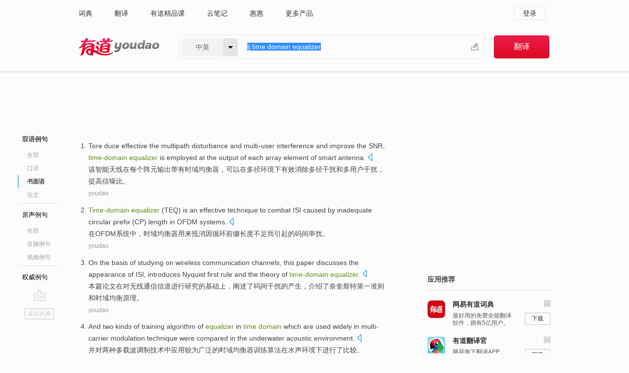

--- FILE ---
content_type: text/html; charset=utf-8
request_url: http://youdao.com/example/written/time_domain_equalizer/
body_size: 8069
content:
<!DOCTYPE html>
                                    


						<html xmlns="http://www.w3.org/1999/xhtml" class="ua-ch ua-ch-131 ua-wk ua-mac os x">
<head>
    <meta name="baidu_union_verify" content="b3b78fbb4a7fb8c99ada6de72aac8a0e">
    <meta http-equiv="Content-Type" content="text/html; charset=UTF-8">

    
<meta name="keywords" content="time domain equalizer"/>

<title>time domain equalizer_书面语例句</title>
<link rel="shortcut icon" href="https://shared-https.ydstatic.com/images/favicon.ico" type="image/x-icon"/>


<link href="https://shared.ydstatic.com/dict/v2016/result/160621/result-min.css" rel="stylesheet" type="text/css"/>
<link href="https://shared.ydstatic.com/dict/v2016/result/pad.css" media="screen and (orientation: portrait), screen and (orientation: landscape)" rel="stylesheet" type="text/css">
<link rel="canonical" href="http://dict.youdao.com/example/written/time_domain_equalizer/"/>
<link rel="search" type="application/opensearchdescription+xml" title="Yodao Dict" href="plugins/search-provider.xml"/>
<script type='text/javascript' src='https://shared.ydstatic.com/js/jquery/jquery-1.8.2.min.js'></script>
</head>
<body class="t0">
<!-- 搜索框开始 -->
    <div id="doc" style="position:relative;zoom:1;">
    <div class="c-topbar-wrapper">
        <div class="c-topbar c-subtopbar">
            <div id="nav" class="c-snav">
                <a class="topnav" href="http://dict.youdao.com/?keyfrom=dict2.top" target="_blank">词典</a><a class="topnav" href="http://fanyi.youdao.com/?keyfrom=dict2.top" target="_blank">翻译</a><a class="topnav" href="https://ke.youdao.com/?keyfrom=dict2.top" target="_blank">有道精品课</a><a class="topnav" href="http://note.youdao.com/?keyfrom=dict2.top" target="_blank">云笔记</a><a class="topnav" href="http://www.huihui.cn/?keyfrom=dict2.top" target="_blank">惠惠</a><a class="topnav" href="http://www.youdao.com/about/productlist.html?keyfrom=dict2.top" target="_blank">更多产品</a>
            </div>
                        <div class="c-sust">
                                                

                                    <a hidefocus="true" class="login" href="http://account.youdao.com/login?service=dict&back_url=http%3A%2F%2Fdict.youdao.com%2Fsearch%3Fq%3Dlj%253Atime%2Bdomain%2Bequalizer%26tab%3D%23keyfrom%3D%24%7Bkeyfrom%7D" rel="nofollow">登录</a>
                            </div>
        </div>
        <div class="c-header">
            <a class="c-logo" href="/">有道 - 网易旗下搜索</a>
            <form id="f"  method="get" action="/search" class="c-fm-w" node-type="search">
                <div id="langSelector" class="langSelector">
                                                                                                                                            <span id="langText" class="langText">中英</span><span class="aca">▼</span><span class="arrow"></span>
                    <input type="hidden" id="le" name="le" value="eng" />
                </div>
                <span class="s-inpt-w">
                    <input type="text" class="s-inpt" autocomplete="off" name="q" id="query" onmouseover="this.focus()" onfocus="this.select()" value="lj:time domain equalizer"/>
                    <input type="hidden" name="tab" value=""/>
                    <input type="hidden" name="keyfrom" value="dict2.top"/>
                    <span id="hnwBtn" class="hand-write"></span>
                    </span><input type="submit" class="s-btn" value="翻译"/>
            </form>
        </div>
    </div>

<!-- 搜索框结束 -->

<!-- 内容区域 -->
<div id="scontainer">
<div id="container">
    <div id="topImgAd">
    </div>
    <div id="results">
                    	    	<div id="result_navigator" class="result_navigator">
		<ul class="sub-catalog example-group">
                            <h3 class="bilingual catalog-selected">
                    <a hidefocus="true" rel="#bilingual" >双语例句</a>
                </h3>
            							                                    <li class="sub1_all">
                        <a class="search-js" hidefocus="true"  href="/example/time_domain_equalizer/#keyfrom=dict.sentence.details.all"  title="time domain equalizer的全部例句">全部</a>
                    </li>
                         		                    <li class="spoken">
                        <a class="search-js" hidefocus="true" href="/example/oral/time_domain_equalizer/#keyfrom=dict.sentence.details.kouyu"  title="time domain equalizer的口语例句">口语</a>
                    </li>
                         		                    <li class="written sub-catalog-selected">
                        <a hidefoucus="true">书面语</a>
                    </li>
                         		                    <li class="thesis">
                        <a class="search-js" hidefocus="true" href="/example/paper/time_domain_equalizer/#keyfrom=dict.sentence.details.lunwen"  title="time domain equalizer的论文例句">论文</a>
                    </li>
                            							<li class="split"></li>
                                    <h3 class="originalSound">
                        <a hidefocus="true" rel="#originalSound" href="/example/mdia/time_domain_equalizer/#keyfrom=dict.sentences.tabmdia">原声例句</a>
                    </h3>
                				           			          		                                    <li class="sub_3_all">
                        <a class="search-js" hidefocus="true" href="/example/mdia/time_domain_equalizer/#keyfrom=dict.main.sentence.mdia.all">全部</a>
                    </li>
                				                    <li class="music">
                        <a class="search-js" hidefocus="true" href="/example/mdia/audio/time_domain_equalizer/#keyfrom=dict.main.sentence.mdia.audio">音频例句</a>
                    </li>
                				                    <li class="video">
                        <a class="search-js" hidefocus="true" href="/example/mdia/video/time_domain_equalizer/#keyfrom=dict.main.sentence.mdia.video">视频例句</a>
                    </li>
                                <li class="split"></li>
                                    <h3 class="authority">
                        <a hidefocus="true" rel="#authority" href="/example/auth/time_domain_equalizer/#keyfrom=dict.sentences.tabauth">权威例句</a>
                    </h3>
                					</ul>
		<a href="#" class="go-top log-js" hidefocus="true" data-4log="sentence.nav.top">go top</a>
                <a href="/w/time_domain_equalizer/" onmousedown="return rwt(this, '/search?q=time+domain+equalizer&tab=chn&le=eng&keyfrom=dict.navigation')" class="back-to-dict" title="返回词典">返回词典</a>
	</div>
                <!-- 结果内容 -->
                            <div id="results-contents" class="results-content">
                                                          
                                    
<div id="examples_sentences" class="trans-wrapper">
                	<div id="bilingual" class="trans-container  tab-content" style="display:block">
        		                                               		           		    
		        <ul class="ol">
				    				    		         		
		          					          
		          			                            				          						        				          							        	<li>
				           		<p><span>Tore duce </span><span id="src_0_0" onmouseover="hlgt('#src_0_0,#tran_0_9')" onmouseout="unhlgt('#src_0_0,#tran_0_9')">effective</span><span> </span><span id="src_0_1" onmouseover="hlgt('#src_0_1,#tran_0_10')" onmouseout="unhlgt('#src_0_1,#tran_0_10')">the multipath</span><span> </span><span id="src_0_2" onmouseover="hlgt('#src_0_2,#tran_0_0')" onmouseout="unhlgt('#src_0_2,#tran_0_0')">disturbance</span><span> </span><span id="src_0_3" onmouseover="hlgt('#src_0_3,#tran_0_11')" onmouseout="unhlgt('#src_0_3,#tran_0_11')">and</span><span> </span><span id="src_0_4" onmouseover="hlgt('#src_0_4,#tran_0_12')" onmouseout="unhlgt('#src_0_4,#tran_0_12')">multi-user</span><span> </span><span id="src_0_5" onmouseover="hlgt('#src_0_5,#tran_0_13')" onmouseout="unhlgt('#src_0_5,#tran_0_13')">interference</span><span> and </span><span id="src_0_6" onmouseover="hlgt('#src_0_6,#tran_0_14')" onmouseout="unhlgt('#src_0_6,#tran_0_14')">improve</span><span> </span><span id="src_0_7" onmouseover="hlgt('#src_0_7,#tran_0_15')" onmouseout="unhlgt('#src_0_7,#tran_0_15')">the SNR</span><span>, </span><span id="src_0_8" onmouseover="hlgt('#src_0_8,#tran_0_16')" onmouseout="unhlgt('#src_0_8,#tran_0_16')"><b>time-</b><b>domain</b></span><span><b> </b></span><span><b>equalizer</b></span><span> is employed </span><span id="src_0_10" onmouseover="hlgt('#src_0_10,#tran_0_7')" onmouseout="unhlgt('#src_0_10,#tran_0_7')">at</span><span> the </span><span id="src_0_11" onmouseover="hlgt('#src_0_11,#tran_0_8')" onmouseout="unhlgt('#src_0_11,#tran_0_8')">output</span><span> of </span><span id="src_0_12" onmouseover="hlgt('#src_0_12,#tran_0_2')" onmouseout="unhlgt('#src_0_12,#tran_0_2')">each</span><span> </span><span id="src_0_13" onmouseover="hlgt('#src_0_13,#tran_0_6')" onmouseout="unhlgt('#src_0_13,#tran_0_6')">array</span><span> </span><span id="src_0_14" onmouseover="hlgt('#src_0_14,#tran_0_3')" onmouseout="unhlgt('#src_0_14,#tran_0_3')">element</span><span> of </span><span id="src_0_15" onmouseover="hlgt('#src_0_15,#tran_0_4')" onmouseout="unhlgt('#src_0_15,#tran_0_4')">smart</span><span> </span><span id="src_0_16" onmouseover="hlgt('#src_0_16,#tran_0_5')" onmouseout="unhlgt('#src_0_16,#tran_0_5')">antenna</span><span>.</span>
						        										 	<a class="sp dictvoice voice-js log-js" title="点击发音" href="#" data-rel="Tore+duce+effective+the+multipath+disturbance+and+multi-user+interference+and+improve+the+SNR%2C+time-domain+equalizer+is+employed+at+the+output+of+each+array+element+of+smart+antenna.&le=eng" data-4log='dict.sentence.blng'></a>
						        					            	</p>

				            	<p><span>该</span><span id="tran_0_0" onmouseover="hlgt('#src_0_2,#tran_0_0')" onmouseout="unhlgt('#src_0_2,#tran_0_0')">智能</span><span>天线</span><span id="tran_0_2" onmouseover="hlgt('#src_0_12,#tran_0_2')" onmouseout="unhlgt('#src_0_12,#tran_0_2')">在</span><span id="tran_0_3" onmouseover="hlgt('#src_0_14,#tran_0_3')" onmouseout="unhlgt('#src_0_14,#tran_0_3')">每个</span><span id="tran_0_4" onmouseover="hlgt('#src_0_15,#tran_0_4')" onmouseout="unhlgt('#src_0_15,#tran_0_4')">阵</span><span id="tran_0_5" onmouseover="hlgt('#src_0_16,#tran_0_5')" onmouseout="unhlgt('#src_0_16,#tran_0_5')">元</span><span id="tran_0_6" onmouseover="hlgt('#src_0_13,#tran_0_6')" onmouseout="unhlgt('#src_0_13,#tran_0_6')">输出</span><span id="tran_0_7" onmouseover="hlgt('#src_0_10,#tran_0_7')" onmouseout="unhlgt('#src_0_10,#tran_0_7')">带有时域</span><span id="tran_0_8" onmouseover="hlgt('#src_0_11,#tran_0_8')" onmouseout="unhlgt('#src_0_11,#tran_0_8')">均衡器</span><span>，可以在多径环境下</span><span id="tran_0_9" onmouseover="hlgt('#src_0_0,#tran_0_9')" onmouseout="unhlgt('#src_0_0,#tran_0_9')">有效</span><span id="tran_0_10" onmouseover="hlgt('#src_0_1,#tran_0_10')" onmouseout="unhlgt('#src_0_1,#tran_0_10')">消除</span><span>多径</span><span id="tran_0_11" onmouseover="hlgt('#src_0_3,#tran_0_11')" onmouseout="unhlgt('#src_0_3,#tran_0_11')">干扰</span><span id="tran_0_12" onmouseover="hlgt('#src_0_4,#tran_0_12')" onmouseout="unhlgt('#src_0_4,#tran_0_12')">和</span><span id="tran_0_13" onmouseover="hlgt('#src_0_5,#tran_0_13')" onmouseout="unhlgt('#src_0_5,#tran_0_13')">多用户</span><span id="tran_0_14" onmouseover="hlgt('#src_0_6,#tran_0_14')" onmouseout="unhlgt('#src_0_6,#tran_0_14')">干扰</span><span>，</span><span id="tran_0_15" onmouseover="hlgt('#src_0_7,#tran_0_15')" onmouseout="unhlgt('#src_0_7,#tran_0_15')">提高</span><span id="tran_0_16" onmouseover="hlgt('#src_0_8,#tran_0_16')" onmouseout="unhlgt('#src_0_8,#tran_0_16')">信</span><span>噪比。</span>
								    				            	</p>
				 	    						                 	<p class="example-via"><a>youdao</a></p>
				            					            						        	</li>
		         		 		        			         		
		          					          
		          			                            				          						        				          							        	<li>
				           		<p><span id="src_1_0" onmouseover="hlgt('#src_1_0,#tran_1_3')" onmouseout="unhlgt('#src_1_0,#tran_1_3')"><b>Time-</b><b>domain</b></span><span><b> </b></span><span id="src_1_1" onmouseover="hlgt('#src_1_1,#tran_1_4')" onmouseout="unhlgt('#src_1_1,#tran_1_4')"><b>equalizer</b></span><span> (TEQ) is an effective technique to combat </span><span id="src_1_2" onmouseover="hlgt('#src_1_2,#tran_1_10')" onmouseout="unhlgt('#src_1_2,#tran_1_10')">ISI</span><span> </span><span id="src_1_3" onmouseover="hlgt('#src_1_3,#tran_1_9')" onmouseout="unhlgt('#src_1_3,#tran_1_9')">caused</span><span> by </span><span id="src_1_4" onmouseover="hlgt('#src_1_4,#tran_1_8')" onmouseout="unhlgt('#src_1_4,#tran_1_8')">inadequate</span><span> </span><span id="src_1_5" onmouseover="hlgt('#src_1_5,#tran_1_5')" onmouseout="unhlgt('#src_1_5,#tran_1_5')">circular</span><span> </span><span id="src_1_6" onmouseover="hlgt('#src_1_6,#tran_1_6')" onmouseout="unhlgt('#src_1_6,#tran_1_6')">prefix</span><span> (CP) </span><span id="src_1_7" onmouseover="hlgt('#src_1_7,#tran_1_7')" onmouseout="unhlgt('#src_1_7,#tran_1_7')">length</span><span> </span><span id="src_1_8" onmouseover="hlgt('#src_1_8,#tran_1_0')" onmouseout="unhlgt('#src_1_8,#tran_1_0')">in</span><span> </span><span id="src_1_9" onmouseover="hlgt('#src_1_9,#tran_1_1')" onmouseout="unhlgt('#src_1_9,#tran_1_1')">OFDM</span><span> </span><span id="src_1_10" onmouseover="hlgt('#src_1_10,#tran_1_2')" onmouseout="unhlgt('#src_1_10,#tran_1_2')">systems</span><span>.</span>
						        										 	<a class="sp dictvoice voice-js log-js" title="点击发音" href="#" data-rel="Time-domain+equalizer+%28TEQ%29+is+an+effective+technique+to+combat+ISI+caused+by+inadequate+circular+prefix+%28CP%29+length+in+OFDM+systems.&le=eng" data-4log='dict.sentence.blng'></a>
						        					            	</p>

				            	<p><span id="tran_1_0" onmouseover="hlgt('#src_1_8,#tran_1_0')" onmouseout="unhlgt('#src_1_8,#tran_1_0')">在</span><span id="tran_1_1" onmouseover="hlgt('#src_1_9,#tran_1_1')" onmouseout="unhlgt('#src_1_9,#tran_1_1')">OFDM</span><span id="tran_1_2" onmouseover="hlgt('#src_1_10,#tran_1_2')" onmouseout="unhlgt('#src_1_10,#tran_1_2')">系统</span><span>中，</span><span id="tran_1_3" onmouseover="hlgt('#src_1_0,#tran_1_3')" onmouseout="unhlgt('#src_1_0,#tran_1_3')">时域</span><span id="tran_1_4" onmouseover="hlgt('#src_1_1,#tran_1_4')" onmouseout="unhlgt('#src_1_1,#tran_1_4')">均衡器</span><span>用来抵消因</span><span id="tran_1_5" onmouseover="hlgt('#src_1_5,#tran_1_5')" onmouseout="unhlgt('#src_1_5,#tran_1_5')">循环</span><span id="tran_1_6" onmouseover="hlgt('#src_1_6,#tran_1_6')" onmouseout="unhlgt('#src_1_6,#tran_1_6')">前缀</span><span id="tran_1_7" onmouseover="hlgt('#src_1_7,#tran_1_7')" onmouseout="unhlgt('#src_1_7,#tran_1_7')">长度</span><span id="tran_1_8" onmouseover="hlgt('#src_1_4,#tran_1_8')" onmouseout="unhlgt('#src_1_4,#tran_1_8')">不足</span><span>而</span><span id="tran_1_9" onmouseover="hlgt('#src_1_3,#tran_1_9')" onmouseout="unhlgt('#src_1_3,#tran_1_9')">引起</span><span>的码</span><span id="tran_1_10" onmouseover="hlgt('#src_1_2,#tran_1_10')" onmouseout="unhlgt('#src_1_2,#tran_1_10')">间串扰</span><span>。</span>
								    				            	</p>
				 	    						                 	<p class="example-via"><a>youdao</a></p>
				            					            						        	</li>
		         		 		        			         		
		          					          
		          			                            				          						        				          							        	<li>
				           		<p><span id="src_2_0" onmouseover="hlgt('#src_2_0,#tran_2_2')" onmouseout="unhlgt('#src_2_0,#tran_2_2')">On</span><span> the </span><span id="src_2_1" onmouseover="hlgt('#src_2_1,#tran_2_8')" onmouseout="unhlgt('#src_2_1,#tran_2_8')">basis</span><span> of </span><span id="src_2_2" onmouseover="hlgt('#src_2_2,#tran_2_6')" onmouseout="unhlgt('#src_2_2,#tran_2_6')">studying</span><span> </span><span id="src_2_3" onmouseover="hlgt('#src_2_3,#tran_2_9')" onmouseout="unhlgt('#src_2_3,#tran_2_9')">on</span><span> </span><span id="src_2_4" onmouseover="hlgt('#src_2_4,#tran_2_3')" onmouseout="unhlgt('#src_2_4,#tran_2_3')">wireless</span><span> </span><span id="src_2_5" onmouseover="hlgt('#src_2_5,#tran_2_4')" onmouseout="unhlgt('#src_2_5,#tran_2_4')">communication</span><span> </span><span id="src_2_6" onmouseover="hlgt('#src_2_6,#tran_2_5')" onmouseout="unhlgt('#src_2_6,#tran_2_5')">channels</span><span>, </span><span id="src_2_7" onmouseover="hlgt('#src_2_7,#tran_2_0')" onmouseout="unhlgt('#src_2_7,#tran_2_0')">this paper discusses</span><span> the </span><span>appearance</span><span> </span><span id="src_2_9" onmouseover="hlgt('#src_2_9,#tran_2_11')" onmouseout="unhlgt('#src_2_9,#tran_2_11')">of</span><span> </span><span id="src_2_10" onmouseover="hlgt('#src_2_10,#tran_2_7')" onmouseout="unhlgt('#src_2_10,#tran_2_7')">ISI</span><span>, </span><span id="src_2_11" onmouseover="hlgt('#src_2_11,#tran_2_10')" onmouseout="unhlgt('#src_2_11,#tran_2_10')">introduces</span><span> </span><span id="src_2_12" onmouseover="hlgt('#src_2_12,#tran_2_12')" onmouseout="unhlgt('#src_2_12,#tran_2_12')">Nyquist</span><span> </span><span id="src_2_13" onmouseover="hlgt('#src_2_13,#tran_2_13')" onmouseout="unhlgt('#src_2_13,#tran_2_13')">first</span><span> </span><span id="src_2_14" onmouseover="hlgt('#src_2_14,#tran_2_14')" onmouseout="unhlgt('#src_2_14,#tran_2_14')">rule</span><span> </span><span id="src_2_15" onmouseover="hlgt('#src_2_15,#tran_2_15')" onmouseout="unhlgt('#src_2_15,#tran_2_15')">and</span><span> the theory </span><span id="src_2_16" onmouseover="hlgt('#src_2_16,#tran_2_16')" onmouseout="unhlgt('#src_2_16,#tran_2_16')">of</span><span> <b>time-</b><b>domain </b></span><span id="src_2_17" onmouseover="hlgt('#src_2_17,#tran_2_17')" onmouseout="unhlgt('#src_2_17,#tran_2_17')"><b>equalizer</b></span><span>.</span>
						        										 	<a class="sp dictvoice voice-js log-js" title="点击发音" href="#" data-rel="On+the+basis+of+studying+on+wireless+communication+channels%2C+this+paper+discusses+the+appearance+of+ISI%2C+introduces+Nyquist+first+rule+and+the+theory+of+time-domain+equalizer.&le=eng" data-4log='dict.sentence.blng'></a>
						        					            	</p>

				            	<p><span>本篇</span><span id="tran_2_0" onmouseover="hlgt('#src_2_7,#tran_2_0')" onmouseout="unhlgt('#src_2_7,#tran_2_0')">论文</span><span id="tran_2_2" onmouseover="hlgt('#src_2_0,#tran_2_2')" onmouseout="unhlgt('#src_2_0,#tran_2_2')">在</span><span>对</span><span id="tran_2_3" onmouseover="hlgt('#src_2_4,#tran_2_3')" onmouseout="unhlgt('#src_2_4,#tran_2_3')">无线</span><span id="tran_2_4" onmouseover="hlgt('#src_2_5,#tran_2_4')" onmouseout="unhlgt('#src_2_5,#tran_2_4')">通信</span><span id="tran_2_5" onmouseover="hlgt('#src_2_6,#tran_2_5')" onmouseout="unhlgt('#src_2_6,#tran_2_5')">信道</span><span>进行</span><span id="tran_2_6" onmouseover="hlgt('#src_2_2,#tran_2_6')" onmouseout="unhlgt('#src_2_2,#tran_2_6')">研究</span><span id="tran_2_7" onmouseover="hlgt('#src_2_10,#tran_2_7')" onmouseout="unhlgt('#src_2_10,#tran_2_7')">的</span><span id="tran_2_8" onmouseover="hlgt('#src_2_1,#tran_2_8')" onmouseout="unhlgt('#src_2_1,#tran_2_8')">基础</span><span id="tran_2_9" onmouseover="hlgt('#src_2_3,#tran_2_9')" onmouseout="unhlgt('#src_2_3,#tran_2_9')">上</span><span>，阐述了</span><span id="tran_2_10" onmouseover="hlgt('#src_2_11,#tran_2_10')" onmouseout="unhlgt('#src_2_11,#tran_2_10')">码</span><span>间干扰的</span><span id="tran_2_11" onmouseover="hlgt('#src_2_9,#tran_2_11')" onmouseout="unhlgt('#src_2_9,#tran_2_11')">产生</span><span>，</span><span id="tran_2_12" onmouseover="hlgt('#src_2_12,#tran_2_12')" onmouseout="unhlgt('#src_2_12,#tran_2_12')">介绍了</span><span id="tran_2_13" onmouseover="hlgt('#src_2_13,#tran_2_13')" onmouseout="unhlgt('#src_2_13,#tran_2_13')">奈奎斯特</span><span id="tran_2_14" onmouseover="hlgt('#src_2_14,#tran_2_14')" onmouseout="unhlgt('#src_2_14,#tran_2_14')">第一</span><span id="tran_2_15" onmouseover="hlgt('#src_2_15,#tran_2_15')" onmouseout="unhlgt('#src_2_15,#tran_2_15')">准则</span><span id="tran_2_16" onmouseover="hlgt('#src_2_16,#tran_2_16')" onmouseout="unhlgt('#src_2_16,#tran_2_16')">和</span><span id="tran_2_17" onmouseover="hlgt('#src_2_17,#tran_2_17')" onmouseout="unhlgt('#src_2_17,#tran_2_17')">时域</span><span>均衡原理。</span>
								    				            	</p>
				 	    						                 	<p class="example-via"><a>youdao</a></p>
				            					            						        	</li>
		         		 		        			         		
		          					          
		          			                            				          						        				          							        	<li>
				           		<p><span id="src_3_0" onmouseover="hlgt('#src_3_0,#tran_3_0')" onmouseout="unhlgt('#src_3_0,#tran_3_0')">And</span><span> </span><span id="src_3_1" onmouseover="hlgt('#src_3_1,#tran_3_3')" onmouseout="unhlgt('#src_3_1,#tran_3_3')">two</span><span> </span><span id="src_3_2" onmouseover="hlgt('#src_3_2,#tran_3_4')" onmouseout="unhlgt('#src_3_2,#tran_3_4')">kinds of</span><span> </span><span id="src_3_3" onmouseover="hlgt('#src_3_3,#tran_3_13')" onmouseout="unhlgt('#src_3_3,#tran_3_13')">training</span><span> </span><span id="src_3_4" onmouseover="hlgt('#src_3_4,#tran_3_14')" onmouseout="unhlgt('#src_3_4,#tran_3_14')">algorithm</span><span> </span><span id="src_3_5" onmouseover="hlgt('#src_3_5,#tran_3_10')" onmouseout="unhlgt('#src_3_5,#tran_3_10')">of</span><span> </span><span id="src_3_6" onmouseover="hlgt('#src_3_6,#tran_3_12')" onmouseout="unhlgt('#src_3_6,#tran_3_12')"><b>equalizer</b></span><span> in </span><span id="src_3_7" onmouseover="hlgt('#src_3_7,#tran_3_11')" onmouseout="unhlgt('#src_3_7,#tran_3_11')"><b>time </b><b>domain</b></span><span> which are </span><span id="src_3_8" onmouseover="hlgt('#src_3_8,#tran_3_9')" onmouseout="unhlgt('#src_3_8,#tran_3_9')">used widely</span><span> </span><span>in</span><span> </span><span id="src_3_10" onmouseover="hlgt('#src_3_10,#tran_3_8')" onmouseout="unhlgt('#src_3_10,#tran_3_8')">multi-carrier</span><span> </span><span id="src_3_11" onmouseover="hlgt('#src_3_11,#tran_3_5')" onmouseout="unhlgt('#src_3_11,#tran_3_5')">modulation</span><span> </span><span id="src_3_12" onmouseover="hlgt('#src_3_12,#tran_3_6')" onmouseout="unhlgt('#src_3_12,#tran_3_6')">technique</span><span> </span><span id="src_3_13" onmouseover="hlgt('#src_3_13,#tran_3_7')" onmouseout="unhlgt('#src_3_13,#tran_3_7')">were compared</span><span> </span><span id="src_3_14" onmouseover="hlgt('#src_3_14,#tran_3_16')" onmouseout="unhlgt('#src_3_14,#tran_3_16')">in</span><span> the </span><span>underwater acoustic</span><span> </span><span id="src_3_16" onmouseover="hlgt('#src_3_16,#tran_3_15')" onmouseout="unhlgt('#src_3_16,#tran_3_15')">environment</span><span>.</span>
						        										 	<a class="sp dictvoice voice-js log-js" title="点击发音" href="#" data-rel="And+two+kinds+of+training+algorithm+of+equalizer+in+time+domain+which+are+used+widely+in+multi-carrier+modulation+technique+were+compared+in+the+underwater+acoustic+environment.&le=eng" data-4log='dict.sentence.blng'></a>
						        					            	</p>

				            	<p><span id="tran_3_0" onmouseover="hlgt('#src_3_0,#tran_3_0')" onmouseout="unhlgt('#src_3_0,#tran_3_0')">并</span><span>对</span><span id="tran_3_3" onmouseover="hlgt('#src_3_1,#tran_3_3')" onmouseout="unhlgt('#src_3_1,#tran_3_3')">两</span><span id="tran_3_4" onmouseover="hlgt('#src_3_2,#tran_3_4')" onmouseout="unhlgt('#src_3_2,#tran_3_4')">种</span><span id="tran_3_5" onmouseover="hlgt('#src_3_11,#tran_3_5')" onmouseout="unhlgt('#src_3_11,#tran_3_5')">多载波</span><span id="tran_3_6" onmouseover="hlgt('#src_3_12,#tran_3_6')" onmouseout="unhlgt('#src_3_12,#tran_3_6')">调制</span><span id="tran_3_7" onmouseover="hlgt('#src_3_13,#tran_3_7')" onmouseout="unhlgt('#src_3_13,#tran_3_7')">技术</span><span id="tran_3_8" onmouseover="hlgt('#src_3_10,#tran_3_8')" onmouseout="unhlgt('#src_3_10,#tran_3_8')">中</span><span id="tran_3_9" onmouseover="hlgt('#src_3_8,#tran_3_9')" onmouseout="unhlgt('#src_3_8,#tran_3_9')">应用</span><span>较为广泛</span><span id="tran_3_10" onmouseover="hlgt('#src_3_5,#tran_3_10')" onmouseout="unhlgt('#src_3_5,#tran_3_10')">的</span><span id="tran_3_11" onmouseover="hlgt('#src_3_7,#tran_3_11')" onmouseout="unhlgt('#src_3_7,#tran_3_11')">时域</span><span id="tran_3_12" onmouseover="hlgt('#src_3_6,#tran_3_12')" onmouseout="unhlgt('#src_3_6,#tran_3_12')">均衡器</span><span id="tran_3_13" onmouseover="hlgt('#src_3_3,#tran_3_13')" onmouseout="unhlgt('#src_3_3,#tran_3_13')">训练</span><span id="tran_3_14" onmouseover="hlgt('#src_3_4,#tran_3_14')" onmouseout="unhlgt('#src_3_4,#tran_3_14')">算法</span><span id="tran_3_15" onmouseover="hlgt('#src_3_16,#tran_3_15')" onmouseout="unhlgt('#src_3_16,#tran_3_15')">在</span><span>水声环境下</span><span id="tran_3_16" onmouseover="hlgt('#src_3_14,#tran_3_16')" onmouseout="unhlgt('#src_3_14,#tran_3_16')">进行</span><span>了比较。</span>
								    				            	</p>
				 	    						                 	<p class="example-via"><a>youdao</a></p>
				            					            						        	</li>
		         		 		        			         		
		          					          
		          			                            				          						        				          							        	<li>
				           		<p><span id="src_3_0" onmouseover="hlgt('#src_3_0,#tran_3_0')" onmouseout="unhlgt('#src_3_0,#tran_3_0')">And</span><span> </span><span id="src_3_1" onmouseover="hlgt('#src_3_1,#tran_3_3')" onmouseout="unhlgt('#src_3_1,#tran_3_3')">two</span><span> </span><span id="src_3_2" onmouseover="hlgt('#src_3_2,#tran_3_4')" onmouseout="unhlgt('#src_3_2,#tran_3_4')">kinds of</span><span> </span><span id="src_3_3" onmouseover="hlgt('#src_3_3,#tran_3_13')" onmouseout="unhlgt('#src_3_3,#tran_3_13')">training</span><span> </span><span id="src_3_4" onmouseover="hlgt('#src_3_4,#tran_3_14')" onmouseout="unhlgt('#src_3_4,#tran_3_14')">algorithm</span><span> </span><span id="src_3_5" onmouseover="hlgt('#src_3_5,#tran_3_10')" onmouseout="unhlgt('#src_3_5,#tran_3_10')">of</span><span> </span><span id="src_3_6" onmouseover="hlgt('#src_3_6,#tran_3_12')" onmouseout="unhlgt('#src_3_6,#tran_3_12')"><b>equalizer</b></span><span> in </span><span id="src_3_7" onmouseover="hlgt('#src_3_7,#tran_3_11')" onmouseout="unhlgt('#src_3_7,#tran_3_11')"><b>time </b><b>domain</b></span><span> which are </span><span id="src_3_8" onmouseover="hlgt('#src_3_8,#tran_3_9')" onmouseout="unhlgt('#src_3_8,#tran_3_9')">used widely</span><span> </span><span>in</span><span> </span><span id="src_3_10" onmouseover="hlgt('#src_3_10,#tran_3_8')" onmouseout="unhlgt('#src_3_10,#tran_3_8')">multi-carrier</span><span> </span><span id="src_3_11" onmouseover="hlgt('#src_3_11,#tran_3_5')" onmouseout="unhlgt('#src_3_11,#tran_3_5')">modulation</span><span> </span><span id="src_3_12" onmouseover="hlgt('#src_3_12,#tran_3_6')" onmouseout="unhlgt('#src_3_12,#tran_3_6')">technique</span><span> </span><span id="src_3_13" onmouseover="hlgt('#src_3_13,#tran_3_7')" onmouseout="unhlgt('#src_3_13,#tran_3_7')">were compared</span><span> </span><span id="src_3_14" onmouseover="hlgt('#src_3_14,#tran_3_16')" onmouseout="unhlgt('#src_3_14,#tran_3_16')">in</span><span> the </span><span>underwater acoustic</span><span> </span><span id="src_3_16" onmouseover="hlgt('#src_3_16,#tran_3_15')" onmouseout="unhlgt('#src_3_16,#tran_3_15')">environment</span><span>.</span>
						        										 	<a class="sp dictvoice voice-js log-js" title="点击发音" href="#" data-rel="And+two+kinds+of+training+algorithm+of+equalizer+in+time+domain+which+are+used+widely+in+multi-carrier+modulation+technique+were+compared+in+the+underwater+acoustic+environment.&le=eng" data-4log='dict.sentence.blng'></a>
						        					            	</p>

				            	<p><span id="tran_3_0" onmouseover="hlgt('#src_3_0,#tran_3_0')" onmouseout="unhlgt('#src_3_0,#tran_3_0')">并</span><span>对</span><span id="tran_3_3" onmouseover="hlgt('#src_3_1,#tran_3_3')" onmouseout="unhlgt('#src_3_1,#tran_3_3')">两</span><span id="tran_3_4" onmouseover="hlgt('#src_3_2,#tran_3_4')" onmouseout="unhlgt('#src_3_2,#tran_3_4')">种</span><span id="tran_3_5" onmouseover="hlgt('#src_3_11,#tran_3_5')" onmouseout="unhlgt('#src_3_11,#tran_3_5')">多载波</span><span id="tran_3_6" onmouseover="hlgt('#src_3_12,#tran_3_6')" onmouseout="unhlgt('#src_3_12,#tran_3_6')">调制</span><span id="tran_3_7" onmouseover="hlgt('#src_3_13,#tran_3_7')" onmouseout="unhlgt('#src_3_13,#tran_3_7')">技术</span><span id="tran_3_8" onmouseover="hlgt('#src_3_10,#tran_3_8')" onmouseout="unhlgt('#src_3_10,#tran_3_8')">中</span><span id="tran_3_9" onmouseover="hlgt('#src_3_8,#tran_3_9')" onmouseout="unhlgt('#src_3_8,#tran_3_9')">应用</span><span>较为广泛</span><span id="tran_3_10" onmouseover="hlgt('#src_3_5,#tran_3_10')" onmouseout="unhlgt('#src_3_5,#tran_3_10')">的</span><span id="tran_3_11" onmouseover="hlgt('#src_3_7,#tran_3_11')" onmouseout="unhlgt('#src_3_7,#tran_3_11')">时域</span><span id="tran_3_12" onmouseover="hlgt('#src_3_6,#tran_3_12')" onmouseout="unhlgt('#src_3_6,#tran_3_12')">均衡器</span><span id="tran_3_13" onmouseover="hlgt('#src_3_3,#tran_3_13')" onmouseout="unhlgt('#src_3_3,#tran_3_13')">训练</span><span id="tran_3_14" onmouseover="hlgt('#src_3_4,#tran_3_14')" onmouseout="unhlgt('#src_3_4,#tran_3_14')">算法</span><span id="tran_3_15" onmouseover="hlgt('#src_3_16,#tran_3_15')" onmouseout="unhlgt('#src_3_16,#tran_3_15')">在</span><span>水声环境下</span><span id="tran_3_16" onmouseover="hlgt('#src_3_14,#tran_3_16')" onmouseout="unhlgt('#src_3_14,#tran_3_16')">进行</span><span>了比较。</span>
								    				            	</p>
				 	    						                 	<p class="example-via"><a>youdao</a></p>
				            					            						        	</li>
		         		 		        	 		        </ul>
                 </div>
</div>
                                
                                    </div>
    </div>
                    

<div id="ads" class="ads">
  <div id="dict-inter" class="dict-inter">
      </div>
  <div id="baidu-adv"></div>
  
  <div id="follow" class="follow">
    <p class="hd">应用推荐</p>
    <div class="bd">
      <iframe src="https://c.youdao.com/www/app.html" frameborder="0"></iframe>
    </div>
  </div>
</div>

                            <div id="rel-search" class="rel-search">

            </div>
                <div id="pronounce">
            <div class="alpha-bg"></div>
            <div class="pr-content">
                $firstVoiceSent
                <div class="pr-source">- 来自原声例句</div>
            </div>
        </div>
</div>
<div class="c-bsearch" style="zoom:1;">
</div>
</div>
<!-- 内容区域 -->

<div id="c_footer">
  <div class="wrap">
            <a href="http://www.youdao.com/about/" rel="nofollow">关于有道</a>
        <a href="http://ir.youdao.com/" rel="nofollow">Investors</a>
        <a href="http://dsp.youdao.com/?keyfrom=dict2.top" rel="nofollow">有道智选</a>
        <a href="http://i.youdao.com/?keyfrom=dict2.top" rel="nofollow">官方博客</a>
        <a href="http://techblog.youdao.com/?keyfrom=dict2.top" rel="nofollow">技术博客</a>
        <a href="http://campus.youdao.com/index.php?t1=index?keyfrom=dict2.top" rel="nofollow">诚聘英才</a>
        <a href="http://shared.youdao.com/www/contactus-page.html?keyfrom=dict2.top" rel="nofollow">联系我们</a>
        <a href="https://dict.youdao.com/map/index.html?keyfrom=dict2.top">站点地图</a>
        <a href="http://www.12377.cn/?keyfrom=dict2.top" rel="nofollow">网络举报</a>
    <span class="c_fcopyright">&copy; 2026 网易公司 <a href="http://www.youdao.com/terms/privacy.html?keyfrom=dict2.top" rel="nofollow">隐私政策</a> <a href="http://www.youdao.com/terms/index.html?keyfrom=dict2.top" rel="nofollow">服务条款</a> 京ICP证080268号 <a href="http://beian.miit.gov.cn" rel="nofollow">京ICP备10005211号</a></span>
  </div>
</div>
</div>
<div id="langSelection" class="pm">
    <ul>
        <li><a href="#" rel="eng" class="current">中英</a></li>
        <li><a href="#" rel="fr">中法</a></li>
        <li><a href="#" rel="ko">中韩</a></li>
        <li><a href="#" rel="jap">中日</a></li>
    </ul>
</div>

<div id="handWrite" class="pm" style="display:none;">
    <object width="346" height="216" type="application/x-shockwave-flash" id="hnw" data="https://shared.ydstatic.com/dict/v5.16/swf/Hnw.swf">
        <param name="movie" value="https://shared.ydstatic.com/dict/v5.16/swf/Hnw.swf"/>
        <param name="menu" value="false"/>
        <param name="allowScriptAccess" value="always"/>
    </object>
</div>

<div id="researchZoon" class="pm">
    <div class="title">小调查</div>
    <div class="zoo-content">
        请问您想要如何调整此模块？
        <p><input id="upIt" type="radio" name="researchBox" value="up"><label for="upIt">模块上移</label></p>
        <p><input id="downIt" type="radio" name="researchBox" value="down"><label for="downIt">模块下移</label></p>
        <p><input id="dontmove" type="radio" name="researchBox" value="stay"><label for="dontmove">不移动</label></p>
        <div>感谢您的反馈，我们会尽快进行适当修改！</div>
        <a href="http://survey2.163.com/html/webdict_survey_reorder/paper.html" target="_blank" style="text-decoration: underline;" rel="nofollow">进来说说原因吧</a>
        <a href="javascript:void(0);" class="submitResult" rel="nofollow">确定</a>
    </div>
</div>

<div id="researchZoon21" class="pm">
    <div class="title">小调查</div>
    <div class="zoo-content">
        请问您想要如何调整此模块？
        <p><input id="upIt21" type="radio" name="researchBox" value="up"><label for="upIt21">模块上移</label></p>
        <p><input id="downIt21" type="radio" name="researchBox" value="down"><label for="downIt21">模块下移</label></p>
        <p><input id="dontmove21" type="radio" name="researchBox" value="stay"><label for="dontmove21">不移动</label></p>
        <div>感谢您的反馈，我们会尽快进行适当修改！</div>
        <a href="http://survey2.163.com/html/webdict_survey_reorder/paper.html" target="_blank" style="text-decoration: underline;" rel="nofollow">进来说说原因吧</a>
        <a href="javascript:void(0);" class="submitResult" rel="nofollow">确定</a>
    </div>
</div>

<div id="editwordform" style="display:none;">
    <h3>修改单词</h3>
    <a href="javascript:void(0);" id="close-editwordform"></a>
    <form method="post" >
        <label for="wordbook-word">单词</label>
        <input id="wordbook-word" type="text" value="" name="word" autocomplete="off" /><span><a id="delword" href="javascript:void(0);">从单词本中删除</a></span>
        <label for="wordbook-phonetic">音标</label>
        <input id="wordbook-phonetic" type="text" value="" name="phonetic" />
        <label for="wordbook-desc">解释</label>
        <textarea id="wordbook-desc" name="desc" ></textarea>
        <label style="color:blue;">更多（可不填）</label>
        <label for="wordbook-tags">分类</label><input id="wordbook-tags" type="text" value="" name="tags" autocomplete="off" />
        <ul id="tag-select-list">
        </ul>
        <div style="text-align:center;"><a id="openwordbook" href="/wordbook/wordlist?keyfrom=smallpic" target="_blank">打开单词本</a><a id="addword" href="javascript:void(0);">提交</a></div>
    </form>
</div>

<script type="text/javascript" src="https://shared.ydstatic.com/dict/v2016/160525/autocomplete_json.js"></script>
<script type="text/javascript">
    var global = {
        fromVm:{
            searchDomain:'youdao.com'
        }
    };


    function rwt(a, newlink) {
        try {
            if (a === window) {
                a = window.event.srcElement;
                while (a) {
                    if (a.href)
                        break;
                    a = a.parentNode
                }
            }
            a.href = newlink;
            a.onmousedown = ""
        } catch (p) {
        }
        return true
    }
</script>

<script type="text/javascript" src="https://c.youdao.com/dict/activity/ad/result-min.js"></script>
<script>
var _rlog = _rlog || [];
_rlog.push(["_setAccount" , "dictweb"]);
_rlog.push(["_addPost" , "page" , "search"]);
_rlog.push(["_addPost" , "q" , "lj:time domain equalizer"]);
</script>
<script defer src="https://shared.ydstatic.com/js/rlog/v1.js"></script>
</body>
</html>
